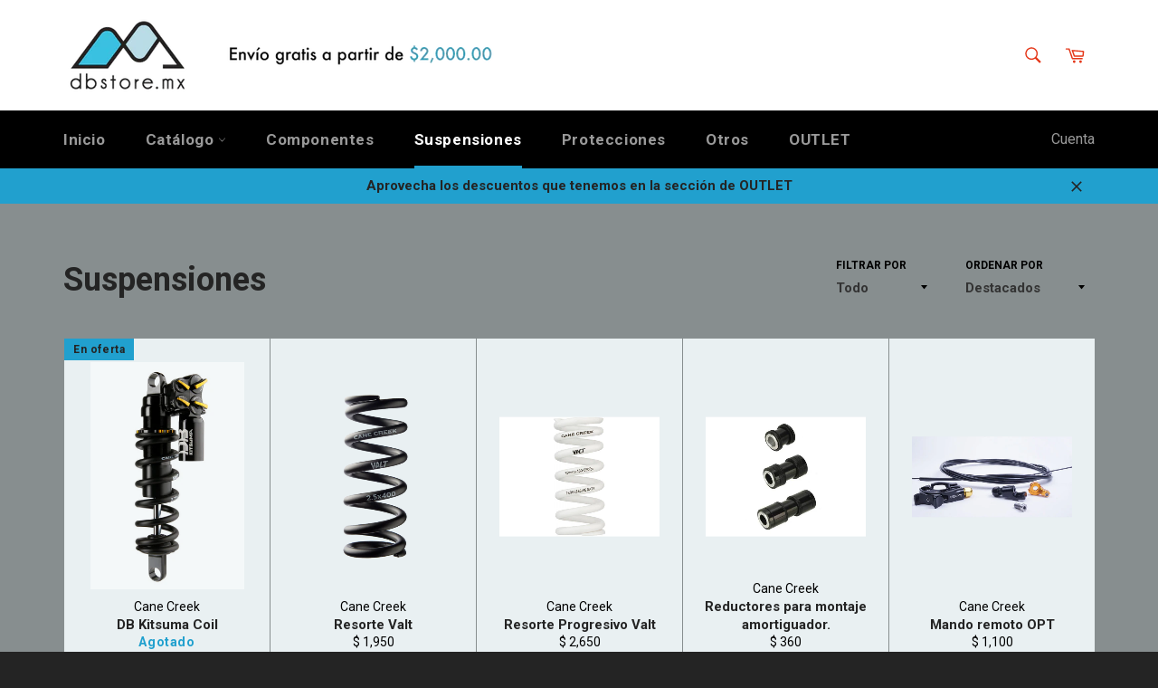

--- FILE ---
content_type: text/html; charset=utf-8
request_url: https://dbstore.mx/collections/suspensiones
body_size: 16700
content:
<!doctype html>
<!--[if IE 9]> <html class="ie9 no-js" lang="es"> <![endif]-->
<!--[if (gt IE 9)|!(IE)]><!--> <html class="no-js" lang="es"> <!--<![endif]-->
<head>

  <meta charset="utf-8">
  <meta http-equiv="X-UA-Compatible" content="IE=edge,chrome=1">
  <meta name="viewport" content="width=device-width,initial-scale=1">
  <meta name="theme-color" content="#000000">

  

  <link rel="canonical" href="https://dbstore.mx/collections/suspensiones">
  <title>
  Suspensiones Cane Creek &ndash; dbstore.mx
  </title>

  
    <meta name="description" content="Somos distribuidores nacionales de suspensiones Cane Creek para bicicletas de montaña. Amortiguadores y suspensiones profesionales para bicicletas de montaña en Enduro y DH. Mexican distributor for Cane Creek Suspensions; Double Barrel CS, Coil IL, and Helm fork.">
  

  <!-- /snippets/social-meta-tags.liquid -->




<meta property="og:site_name" content="dbstore.mx">
<meta property="og:url" content="https://dbstore.mx/collections/suspensiones">
<meta property="og:title" content="Suspensiones">
<meta property="og:type" content="product.group">
<meta property="og:description" content="Somos distribuidores nacionales de suspensiones Cane Creek para bicicletas de montaña. Amortiguadores y suspensiones profesionales para bicicletas de montaña en Enduro y DH. Mexican distributor for Cane Creek Suspensions; Double Barrel CS, Coil IL, and Helm fork.">

<meta property="og:image" content="http://dbstore.mx/cdn/shop/collections/Helm1_1200x1200.jpg?v=1520891738">
<meta property="og:image:secure_url" content="https://dbstore.mx/cdn/shop/collections/Helm1_1200x1200.jpg?v=1520891738">


<meta name="twitter:card" content="summary_large_image">
<meta name="twitter:title" content="Suspensiones">
<meta name="twitter:description" content="Somos distribuidores nacionales de suspensiones Cane Creek para bicicletas de montaña. Amortiguadores y suspensiones profesionales para bicicletas de montaña en Enduro y DH. Mexican distributor for Cane Creek Suspensions; Double Barrel CS, Coil IL, and Helm fork.">


  <script>
    document.documentElement.className = document.documentElement.className.replace('no-js', 'js');
  </script>

  <link href="//dbstore.mx/cdn/shop/t/2/assets/theme.scss.css?v=66665971674948603051763487612" rel="stylesheet" type="text/css" media="all" />
  
  
  
  <link href="//fonts.googleapis.com/css?family=Roboto:400,700" rel="stylesheet" type="text/css" media="all" />


  



  <script>
    window.theme = window.theme || {};

    theme.strings = {
      stockAvailable: "1 restantes",
      addToCart: "Agregar al carrito",
      soldOut: "Agotado",
      unavailable: "No disponible",
      noStockAvailable: "El artículo no se pudo agregar al carrito porque no hay suficientes unidades disponibles.",
      willNotShipUntil: "Será enviado después [date]",
      willBeInStockAfter: "Estará disponible después [date]",
      totalCartDiscount: "Está ahorrando [savings]",
      addressError: "No se puede encontrar esa dirección",
      addressNoResults: "No results for that address",
      addressQueryLimit: "Se ha excedido el límite de uso de la API de Google . Considere la posibilidad de actualizar a un \u003ca href=\"https:\/\/developers.google.com\/maps\/premium\/usage-limits\"\u003ePlan Premium\u003c\/a\u003e.",
      authError: "Hubo un problema de autenticación con su cuenta de Google Maps API."
    };
  </script>

  <!--[if (gt IE 9)|!(IE)]><!--><script src="//dbstore.mx/cdn/shop/t/2/assets/lazysizes.min.js?v=56045284683979784691520892016" async="async"></script><!--<![endif]-->
  <!--[if lte IE 9]><script src="//dbstore.mx/cdn/shop/t/2/assets/lazysizes.min.js?v=56045284683979784691520892016"></script><![endif]-->

  

  <!--[if (gt IE 9)|!(IE)]><!--><script src="//dbstore.mx/cdn/shop/t/2/assets/vendor.js?v=39418018684300761971520892016" defer="defer"></script><!--<![endif]-->
  <!--[if lt IE 9]><script src="//dbstore.mx/cdn/shop/t/2/assets/vendor.js?v=39418018684300761971520892016"></script><![endif]-->

  

  <!--[if (gt IE 9)|!(IE)]><!--><script src="//dbstore.mx/cdn/shop/t/2/assets/theme.js?v=122406844813193466041520892016" defer="defer"></script><!--<![endif]-->
  <!--[if lte IE 9]><script src="//dbstore.mx/cdn/shop/t/2/assets/theme.js?v=122406844813193466041520892016"></script><![endif]-->

  <script>window.performance && window.performance.mark && window.performance.mark('shopify.content_for_header.start');</script><meta id="shopify-digital-wallet" name="shopify-digital-wallet" content="/859635748/digital_wallets/dialog">
<meta name="shopify-checkout-api-token" content="ee1f4894f1a10c65b6e59201921900ae">
<meta id="in-context-paypal-metadata" data-shop-id="859635748" data-venmo-supported="false" data-environment="production" data-locale="es_ES" data-paypal-v4="true" data-currency="MXN">
<link rel="alternate" type="application/atom+xml" title="Feed" href="/collections/suspensiones.atom" />
<link rel="alternate" type="application/json+oembed" href="https://dbstore.mx/collections/suspensiones.oembed">
<script async="async" src="/checkouts/internal/preloads.js?locale=es-MX"></script>
<script id="shopify-features" type="application/json">{"accessToken":"ee1f4894f1a10c65b6e59201921900ae","betas":["rich-media-storefront-analytics"],"domain":"dbstore.mx","predictiveSearch":true,"shopId":859635748,"locale":"es"}</script>
<script>var Shopify = Shopify || {};
Shopify.shop = "dbstore-mx.myshopify.com";
Shopify.locale = "es";
Shopify.currency = {"active":"MXN","rate":"1.0"};
Shopify.country = "MX";
Shopify.theme = {"name":"Venture","id":10990649380,"schema_name":"Venture","schema_version":"4.1.1","theme_store_id":775,"role":"main"};
Shopify.theme.handle = "null";
Shopify.theme.style = {"id":null,"handle":null};
Shopify.cdnHost = "dbstore.mx/cdn";
Shopify.routes = Shopify.routes || {};
Shopify.routes.root = "/";</script>
<script type="module">!function(o){(o.Shopify=o.Shopify||{}).modules=!0}(window);</script>
<script>!function(o){function n(){var o=[];function n(){o.push(Array.prototype.slice.apply(arguments))}return n.q=o,n}var t=o.Shopify=o.Shopify||{};t.loadFeatures=n(),t.autoloadFeatures=n()}(window);</script>
<script id="shop-js-analytics" type="application/json">{"pageType":"collection"}</script>
<script defer="defer" async type="module" src="//dbstore.mx/cdn/shopifycloud/shop-js/modules/v2/client.init-shop-cart-sync_2Gr3Q33f.es.esm.js"></script>
<script defer="defer" async type="module" src="//dbstore.mx/cdn/shopifycloud/shop-js/modules/v2/chunk.common_noJfOIa7.esm.js"></script>
<script defer="defer" async type="module" src="//dbstore.mx/cdn/shopifycloud/shop-js/modules/v2/chunk.modal_Deo2FJQo.esm.js"></script>
<script type="module">
  await import("//dbstore.mx/cdn/shopifycloud/shop-js/modules/v2/client.init-shop-cart-sync_2Gr3Q33f.es.esm.js");
await import("//dbstore.mx/cdn/shopifycloud/shop-js/modules/v2/chunk.common_noJfOIa7.esm.js");
await import("//dbstore.mx/cdn/shopifycloud/shop-js/modules/v2/chunk.modal_Deo2FJQo.esm.js");

  window.Shopify.SignInWithShop?.initShopCartSync?.({"fedCMEnabled":true,"windoidEnabled":true});

</script>
<script>(function() {
  var isLoaded = false;
  function asyncLoad() {
    if (isLoaded) return;
    isLoaded = true;
    var urls = ["\/\/www.powr.io\/powr.js?powr-token=dbstore-mx.myshopify.com\u0026external-type=shopify\u0026shop=dbstore-mx.myshopify.com"];
    for (var i = 0; i < urls.length; i++) {
      var s = document.createElement('script');
      s.type = 'text/javascript';
      s.async = true;
      s.src = urls[i];
      var x = document.getElementsByTagName('script')[0];
      x.parentNode.insertBefore(s, x);
    }
  };
  if(window.attachEvent) {
    window.attachEvent('onload', asyncLoad);
  } else {
    window.addEventListener('load', asyncLoad, false);
  }
})();</script>
<script id="__st">var __st={"a":859635748,"offset":-21600,"reqid":"5612ce48-7ea7-4a30-bba0-298c0a94db80-1769312744","pageurl":"dbstore.mx\/collections\/suspensiones","u":"acc221694821","p":"collection","rtyp":"collection","rid":31958138916};</script>
<script>window.ShopifyPaypalV4VisibilityTracking = true;</script>
<script id="captcha-bootstrap">!function(){'use strict';const t='contact',e='account',n='new_comment',o=[[t,t],['blogs',n],['comments',n],[t,'customer']],c=[[e,'customer_login'],[e,'guest_login'],[e,'recover_customer_password'],[e,'create_customer']],r=t=>t.map((([t,e])=>`form[action*='/${t}']:not([data-nocaptcha='true']) input[name='form_type'][value='${e}']`)).join(','),a=t=>()=>t?[...document.querySelectorAll(t)].map((t=>t.form)):[];function s(){const t=[...o],e=r(t);return a(e)}const i='password',u='form_key',d=['recaptcha-v3-token','g-recaptcha-response','h-captcha-response',i],f=()=>{try{return window.sessionStorage}catch{return}},m='__shopify_v',_=t=>t.elements[u];function p(t,e,n=!1){try{const o=window.sessionStorage,c=JSON.parse(o.getItem(e)),{data:r}=function(t){const{data:e,action:n}=t;return t[m]||n?{data:e,action:n}:{data:t,action:n}}(c);for(const[e,n]of Object.entries(r))t.elements[e]&&(t.elements[e].value=n);n&&o.removeItem(e)}catch(o){console.error('form repopulation failed',{error:o})}}const l='form_type',E='cptcha';function T(t){t.dataset[E]=!0}const w=window,h=w.document,L='Shopify',v='ce_forms',y='captcha';let A=!1;((t,e)=>{const n=(g='f06e6c50-85a8-45c8-87d0-21a2b65856fe',I='https://cdn.shopify.com/shopifycloud/storefront-forms-hcaptcha/ce_storefront_forms_captcha_hcaptcha.v1.5.2.iife.js',D={infoText:'Protegido por hCaptcha',privacyText:'Privacidad',termsText:'Términos'},(t,e,n)=>{const o=w[L][v],c=o.bindForm;if(c)return c(t,g,e,D).then(n);var r;o.q.push([[t,g,e,D],n]),r=I,A||(h.body.append(Object.assign(h.createElement('script'),{id:'captcha-provider',async:!0,src:r})),A=!0)});var g,I,D;w[L]=w[L]||{},w[L][v]=w[L][v]||{},w[L][v].q=[],w[L][y]=w[L][y]||{},w[L][y].protect=function(t,e){n(t,void 0,e),T(t)},Object.freeze(w[L][y]),function(t,e,n,w,h,L){const[v,y,A,g]=function(t,e,n){const i=e?o:[],u=t?c:[],d=[...i,...u],f=r(d),m=r(i),_=r(d.filter((([t,e])=>n.includes(e))));return[a(f),a(m),a(_),s()]}(w,h,L),I=t=>{const e=t.target;return e instanceof HTMLFormElement?e:e&&e.form},D=t=>v().includes(t);t.addEventListener('submit',(t=>{const e=I(t);if(!e)return;const n=D(e)&&!e.dataset.hcaptchaBound&&!e.dataset.recaptchaBound,o=_(e),c=g().includes(e)&&(!o||!o.value);(n||c)&&t.preventDefault(),c&&!n&&(function(t){try{if(!f())return;!function(t){const e=f();if(!e)return;const n=_(t);if(!n)return;const o=n.value;o&&e.removeItem(o)}(t);const e=Array.from(Array(32),(()=>Math.random().toString(36)[2])).join('');!function(t,e){_(t)||t.append(Object.assign(document.createElement('input'),{type:'hidden',name:u})),t.elements[u].value=e}(t,e),function(t,e){const n=f();if(!n)return;const o=[...t.querySelectorAll(`input[type='${i}']`)].map((({name:t})=>t)),c=[...d,...o],r={};for(const[a,s]of new FormData(t).entries())c.includes(a)||(r[a]=s);n.setItem(e,JSON.stringify({[m]:1,action:t.action,data:r}))}(t,e)}catch(e){console.error('failed to persist form',e)}}(e),e.submit())}));const S=(t,e)=>{t&&!t.dataset[E]&&(n(t,e.some((e=>e===t))),T(t))};for(const o of['focusin','change'])t.addEventListener(o,(t=>{const e=I(t);D(e)&&S(e,y())}));const B=e.get('form_key'),M=e.get(l),P=B&&M;t.addEventListener('DOMContentLoaded',(()=>{const t=y();if(P)for(const e of t)e.elements[l].value===M&&p(e,B);[...new Set([...A(),...v().filter((t=>'true'===t.dataset.shopifyCaptcha))])].forEach((e=>S(e,t)))}))}(h,new URLSearchParams(w.location.search),n,t,e,['guest_login'])})(!0,!0)}();</script>
<script integrity="sha256-4kQ18oKyAcykRKYeNunJcIwy7WH5gtpwJnB7kiuLZ1E=" data-source-attribution="shopify.loadfeatures" defer="defer" src="//dbstore.mx/cdn/shopifycloud/storefront/assets/storefront/load_feature-a0a9edcb.js" crossorigin="anonymous"></script>
<script data-source-attribution="shopify.dynamic_checkout.dynamic.init">var Shopify=Shopify||{};Shopify.PaymentButton=Shopify.PaymentButton||{isStorefrontPortableWallets:!0,init:function(){window.Shopify.PaymentButton.init=function(){};var t=document.createElement("script");t.src="https://dbstore.mx/cdn/shopifycloud/portable-wallets/latest/portable-wallets.es.js",t.type="module",document.head.appendChild(t)}};
</script>
<script data-source-attribution="shopify.dynamic_checkout.buyer_consent">
  function portableWalletsHideBuyerConsent(e){var t=document.getElementById("shopify-buyer-consent"),n=document.getElementById("shopify-subscription-policy-button");t&&n&&(t.classList.add("hidden"),t.setAttribute("aria-hidden","true"),n.removeEventListener("click",e))}function portableWalletsShowBuyerConsent(e){var t=document.getElementById("shopify-buyer-consent"),n=document.getElementById("shopify-subscription-policy-button");t&&n&&(t.classList.remove("hidden"),t.removeAttribute("aria-hidden"),n.addEventListener("click",e))}window.Shopify?.PaymentButton&&(window.Shopify.PaymentButton.hideBuyerConsent=portableWalletsHideBuyerConsent,window.Shopify.PaymentButton.showBuyerConsent=portableWalletsShowBuyerConsent);
</script>
<script data-source-attribution="shopify.dynamic_checkout.cart.bootstrap">document.addEventListener("DOMContentLoaded",(function(){function t(){return document.querySelector("shopify-accelerated-checkout-cart, shopify-accelerated-checkout")}if(t())Shopify.PaymentButton.init();else{new MutationObserver((function(e,n){t()&&(Shopify.PaymentButton.init(),n.disconnect())})).observe(document.body,{childList:!0,subtree:!0})}}));
</script>
<link id="shopify-accelerated-checkout-styles" rel="stylesheet" media="screen" href="https://dbstore.mx/cdn/shopifycloud/portable-wallets/latest/accelerated-checkout-backwards-compat.css" crossorigin="anonymous">
<style id="shopify-accelerated-checkout-cart">
        #shopify-buyer-consent {
  margin-top: 1em;
  display: inline-block;
  width: 100%;
}

#shopify-buyer-consent.hidden {
  display: none;
}

#shopify-subscription-policy-button {
  background: none;
  border: none;
  padding: 0;
  text-decoration: underline;
  font-size: inherit;
  cursor: pointer;
}

#shopify-subscription-policy-button::before {
  box-shadow: none;
}

      </style>

<script>window.performance && window.performance.mark && window.performance.mark('shopify.content_for_header.end');</script>
<link href="https://monorail-edge.shopifysvc.com" rel="dns-prefetch">
<script>(function(){if ("sendBeacon" in navigator && "performance" in window) {try {var session_token_from_headers = performance.getEntriesByType('navigation')[0].serverTiming.find(x => x.name == '_s').description;} catch {var session_token_from_headers = undefined;}var session_cookie_matches = document.cookie.match(/_shopify_s=([^;]*)/);var session_token_from_cookie = session_cookie_matches && session_cookie_matches.length === 2 ? session_cookie_matches[1] : "";var session_token = session_token_from_headers || session_token_from_cookie || "";function handle_abandonment_event(e) {var entries = performance.getEntries().filter(function(entry) {return /monorail-edge.shopifysvc.com/.test(entry.name);});if (!window.abandonment_tracked && entries.length === 0) {window.abandonment_tracked = true;var currentMs = Date.now();var navigation_start = performance.timing.navigationStart;var payload = {shop_id: 859635748,url: window.location.href,navigation_start,duration: currentMs - navigation_start,session_token,page_type: "collection"};window.navigator.sendBeacon("https://monorail-edge.shopifysvc.com/v1/produce", JSON.stringify({schema_id: "online_store_buyer_site_abandonment/1.1",payload: payload,metadata: {event_created_at_ms: currentMs,event_sent_at_ms: currentMs}}));}}window.addEventListener('pagehide', handle_abandonment_event);}}());</script>
<script id="web-pixels-manager-setup">(function e(e,d,r,n,o){if(void 0===o&&(o={}),!Boolean(null===(a=null===(i=window.Shopify)||void 0===i?void 0:i.analytics)||void 0===a?void 0:a.replayQueue)){var i,a;window.Shopify=window.Shopify||{};var t=window.Shopify;t.analytics=t.analytics||{};var s=t.analytics;s.replayQueue=[],s.publish=function(e,d,r){return s.replayQueue.push([e,d,r]),!0};try{self.performance.mark("wpm:start")}catch(e){}var l=function(){var e={modern:/Edge?\/(1{2}[4-9]|1[2-9]\d|[2-9]\d{2}|\d{4,})\.\d+(\.\d+|)|Firefox\/(1{2}[4-9]|1[2-9]\d|[2-9]\d{2}|\d{4,})\.\d+(\.\d+|)|Chrom(ium|e)\/(9{2}|\d{3,})\.\d+(\.\d+|)|(Maci|X1{2}).+ Version\/(15\.\d+|(1[6-9]|[2-9]\d|\d{3,})\.\d+)([,.]\d+|)( \(\w+\)|)( Mobile\/\w+|) Safari\/|Chrome.+OPR\/(9{2}|\d{3,})\.\d+\.\d+|(CPU[ +]OS|iPhone[ +]OS|CPU[ +]iPhone|CPU IPhone OS|CPU iPad OS)[ +]+(15[._]\d+|(1[6-9]|[2-9]\d|\d{3,})[._]\d+)([._]\d+|)|Android:?[ /-](13[3-9]|1[4-9]\d|[2-9]\d{2}|\d{4,})(\.\d+|)(\.\d+|)|Android.+Firefox\/(13[5-9]|1[4-9]\d|[2-9]\d{2}|\d{4,})\.\d+(\.\d+|)|Android.+Chrom(ium|e)\/(13[3-9]|1[4-9]\d|[2-9]\d{2}|\d{4,})\.\d+(\.\d+|)|SamsungBrowser\/([2-9]\d|\d{3,})\.\d+/,legacy:/Edge?\/(1[6-9]|[2-9]\d|\d{3,})\.\d+(\.\d+|)|Firefox\/(5[4-9]|[6-9]\d|\d{3,})\.\d+(\.\d+|)|Chrom(ium|e)\/(5[1-9]|[6-9]\d|\d{3,})\.\d+(\.\d+|)([\d.]+$|.*Safari\/(?![\d.]+ Edge\/[\d.]+$))|(Maci|X1{2}).+ Version\/(10\.\d+|(1[1-9]|[2-9]\d|\d{3,})\.\d+)([,.]\d+|)( \(\w+\)|)( Mobile\/\w+|) Safari\/|Chrome.+OPR\/(3[89]|[4-9]\d|\d{3,})\.\d+\.\d+|(CPU[ +]OS|iPhone[ +]OS|CPU[ +]iPhone|CPU IPhone OS|CPU iPad OS)[ +]+(10[._]\d+|(1[1-9]|[2-9]\d|\d{3,})[._]\d+)([._]\d+|)|Android:?[ /-](13[3-9]|1[4-9]\d|[2-9]\d{2}|\d{4,})(\.\d+|)(\.\d+|)|Mobile Safari.+OPR\/([89]\d|\d{3,})\.\d+\.\d+|Android.+Firefox\/(13[5-9]|1[4-9]\d|[2-9]\d{2}|\d{4,})\.\d+(\.\d+|)|Android.+Chrom(ium|e)\/(13[3-9]|1[4-9]\d|[2-9]\d{2}|\d{4,})\.\d+(\.\d+|)|Android.+(UC? ?Browser|UCWEB|U3)[ /]?(15\.([5-9]|\d{2,})|(1[6-9]|[2-9]\d|\d{3,})\.\d+)\.\d+|SamsungBrowser\/(5\.\d+|([6-9]|\d{2,})\.\d+)|Android.+MQ{2}Browser\/(14(\.(9|\d{2,})|)|(1[5-9]|[2-9]\d|\d{3,})(\.\d+|))(\.\d+|)|K[Aa][Ii]OS\/(3\.\d+|([4-9]|\d{2,})\.\d+)(\.\d+|)/},d=e.modern,r=e.legacy,n=navigator.userAgent;return n.match(d)?"modern":n.match(r)?"legacy":"unknown"}(),u="modern"===l?"modern":"legacy",c=(null!=n?n:{modern:"",legacy:""})[u],f=function(e){return[e.baseUrl,"/wpm","/b",e.hashVersion,"modern"===e.buildTarget?"m":"l",".js"].join("")}({baseUrl:d,hashVersion:r,buildTarget:u}),m=function(e){var d=e.version,r=e.bundleTarget,n=e.surface,o=e.pageUrl,i=e.monorailEndpoint;return{emit:function(e){var a=e.status,t=e.errorMsg,s=(new Date).getTime(),l=JSON.stringify({metadata:{event_sent_at_ms:s},events:[{schema_id:"web_pixels_manager_load/3.1",payload:{version:d,bundle_target:r,page_url:o,status:a,surface:n,error_msg:t},metadata:{event_created_at_ms:s}}]});if(!i)return console&&console.warn&&console.warn("[Web Pixels Manager] No Monorail endpoint provided, skipping logging."),!1;try{return self.navigator.sendBeacon.bind(self.navigator)(i,l)}catch(e){}var u=new XMLHttpRequest;try{return u.open("POST",i,!0),u.setRequestHeader("Content-Type","text/plain"),u.send(l),!0}catch(e){return console&&console.warn&&console.warn("[Web Pixels Manager] Got an unhandled error while logging to Monorail."),!1}}}}({version:r,bundleTarget:l,surface:e.surface,pageUrl:self.location.href,monorailEndpoint:e.monorailEndpoint});try{o.browserTarget=l,function(e){var d=e.src,r=e.async,n=void 0===r||r,o=e.onload,i=e.onerror,a=e.sri,t=e.scriptDataAttributes,s=void 0===t?{}:t,l=document.createElement("script"),u=document.querySelector("head"),c=document.querySelector("body");if(l.async=n,l.src=d,a&&(l.integrity=a,l.crossOrigin="anonymous"),s)for(var f in s)if(Object.prototype.hasOwnProperty.call(s,f))try{l.dataset[f]=s[f]}catch(e){}if(o&&l.addEventListener("load",o),i&&l.addEventListener("error",i),u)u.appendChild(l);else{if(!c)throw new Error("Did not find a head or body element to append the script");c.appendChild(l)}}({src:f,async:!0,onload:function(){if(!function(){var e,d;return Boolean(null===(d=null===(e=window.Shopify)||void 0===e?void 0:e.analytics)||void 0===d?void 0:d.initialized)}()){var d=window.webPixelsManager.init(e)||void 0;if(d){var r=window.Shopify.analytics;r.replayQueue.forEach((function(e){var r=e[0],n=e[1],o=e[2];d.publishCustomEvent(r,n,o)})),r.replayQueue=[],r.publish=d.publishCustomEvent,r.visitor=d.visitor,r.initialized=!0}}},onerror:function(){return m.emit({status:"failed",errorMsg:"".concat(f," has failed to load")})},sri:function(e){var d=/^sha384-[A-Za-z0-9+/=]+$/;return"string"==typeof e&&d.test(e)}(c)?c:"",scriptDataAttributes:o}),m.emit({status:"loading"})}catch(e){m.emit({status:"failed",errorMsg:(null==e?void 0:e.message)||"Unknown error"})}}})({shopId: 859635748,storefrontBaseUrl: "https://dbstore.mx",extensionsBaseUrl: "https://extensions.shopifycdn.com/cdn/shopifycloud/web-pixels-manager",monorailEndpoint: "https://monorail-edge.shopifysvc.com/unstable/produce_batch",surface: "storefront-renderer",enabledBetaFlags: ["2dca8a86"],webPixelsConfigList: [{"id":"shopify-app-pixel","configuration":"{}","eventPayloadVersion":"v1","runtimeContext":"STRICT","scriptVersion":"0450","apiClientId":"shopify-pixel","type":"APP","privacyPurposes":["ANALYTICS","MARKETING"]},{"id":"shopify-custom-pixel","eventPayloadVersion":"v1","runtimeContext":"LAX","scriptVersion":"0450","apiClientId":"shopify-pixel","type":"CUSTOM","privacyPurposes":["ANALYTICS","MARKETING"]}],isMerchantRequest: false,initData: {"shop":{"name":"dbstore.mx","paymentSettings":{"currencyCode":"MXN"},"myshopifyDomain":"dbstore-mx.myshopify.com","countryCode":"MX","storefrontUrl":"https:\/\/dbstore.mx"},"customer":null,"cart":null,"checkout":null,"productVariants":[],"purchasingCompany":null},},"https://dbstore.mx/cdn","fcfee988w5aeb613cpc8e4bc33m6693e112",{"modern":"","legacy":""},{"shopId":"859635748","storefrontBaseUrl":"https:\/\/dbstore.mx","extensionBaseUrl":"https:\/\/extensions.shopifycdn.com\/cdn\/shopifycloud\/web-pixels-manager","surface":"storefront-renderer","enabledBetaFlags":"[\"2dca8a86\"]","isMerchantRequest":"false","hashVersion":"fcfee988w5aeb613cpc8e4bc33m6693e112","publish":"custom","events":"[[\"page_viewed\",{}],[\"collection_viewed\",{\"collection\":{\"id\":\"31958138916\",\"title\":\"Suspensiones\",\"productVariants\":[{\"price\":{\"amount\":13685.0,\"currencyCode\":\"MXN\"},\"product\":{\"title\":\"DB Kitsuma Coil\",\"vendor\":\"Cane Creek\",\"id\":\"4817690198050\",\"untranslatedTitle\":\"DB Kitsuma Coil\",\"url\":\"\/products\/db-kitsuma-coil\",\"type\":\"Amortiguador\"},\"id\":\"32939785388066\",\"image\":{\"src\":\"\/\/dbstore.mx\/cdn\/shop\/products\/KitsumaCoil.jpg?v=1659378866\"},\"sku\":\"CC-KITCOIL21050\",\"title\":\"210x50\",\"untranslatedTitle\":\"210x50\"},{\"price\":{\"amount\":1950.0,\"currencyCode\":\"MXN\"},\"product\":{\"title\":\"Resorte Valt\",\"vendor\":\"Cane Creek\",\"id\":\"544927711268\",\"untranslatedTitle\":\"Resorte Valt\",\"url\":\"\/products\/resorte-valt\",\"type\":\"Resorte\"},\"id\":\"7094951247908\",\"image\":{\"src\":\"\/\/dbstore.mx\/cdn\/shop\/products\/VALT.png?v=1525810625\"},\"sku\":\"CC-VALT20400\",\"title\":\"2.0x400\",\"untranslatedTitle\":\"2.0x400\"},{\"price\":{\"amount\":2650.0,\"currencyCode\":\"MXN\"},\"product\":{\"title\":\"Resorte Progresivo Valt\",\"vendor\":\"Cane Creek\",\"id\":\"4616215167010\",\"untranslatedTitle\":\"Resorte Progresivo Valt\",\"url\":\"\/products\/resortes-progresivos-valt\",\"type\":\"Resorte\"},\"id\":\"32281976406050\",\"image\":{\"src\":\"\/\/dbstore.mx\/cdn\/shop\/products\/ProgressiveValt.jpg?v=1598463469\"},\"sku\":\"CC-VALT55-400488\",\"title\":\"55 x 400-488\",\"untranslatedTitle\":\"55 x 400-488\"},{\"price\":{\"amount\":360.0,\"currencyCode\":\"MXN\"},\"product\":{\"title\":\"Reductores para montaje amortiguador.\",\"vendor\":\"Cane Creek\",\"id\":\"709852463140\",\"untranslatedTitle\":\"Reductores para montaje amortiguador.\",\"url\":\"\/products\/reductores-para-montaje-amortiguador\",\"type\":\"Reductores\"},\"id\":\"7996021276708\",\"image\":{\"src\":\"\/\/dbstore.mx\/cdn\/shop\/products\/ShockHardware1_web.jpg?v=1526661273\"},\"sku\":\"CC-RED24x6\",\"title\":\"24x6\",\"untranslatedTitle\":\"24x6\"},{\"price\":{\"amount\":1100.0,\"currencyCode\":\"MXN\"},\"product\":{\"title\":\"Mando remoto OPT\",\"vendor\":\"Cane Creek\",\"id\":\"545226457124\",\"untranslatedTitle\":\"Mando remoto OPT\",\"url\":\"\/products\/mando-remoto-opt\",\"type\":\"Mando\"},\"id\":\"7095781359652\",\"image\":{\"src\":\"\/\/dbstore.mx\/cdn\/shop\/products\/opt.jpg?v=1521081193\"},\"sku\":\"CC-OPTBTM\",\"title\":\"Inferior\",\"untranslatedTitle\":\"Inferior\"}]}}]]"});</script><script>
  window.ShopifyAnalytics = window.ShopifyAnalytics || {};
  window.ShopifyAnalytics.meta = window.ShopifyAnalytics.meta || {};
  window.ShopifyAnalytics.meta.currency = 'MXN';
  var meta = {"products":[{"id":4817690198050,"gid":"gid:\/\/shopify\/Product\/4817690198050","vendor":"Cane Creek","type":"Amortiguador","handle":"db-kitsuma-coil","variants":[{"id":32939785388066,"price":1368500,"name":"DB Kitsuma Coil - 210x50","public_title":"210x50","sku":"CC-KITCOIL21050"},{"id":32939785912354,"price":1368500,"name":"DB Kitsuma Coil - 210x52.5","public_title":"210x52.5","sku":"CC-KITCOIL210525"},{"id":32939785682978,"price":1368500,"name":"DB Kitsuma Coil - 210x55","public_title":"210x55","sku":"CC-KITCOIL21055"},{"id":32939785453602,"price":1368500,"name":"DB Kitsuma Coil - 205x57.5 Trunnion","public_title":"205x57.5 Trunnion","sku":"CC-KITCOIL205575TRN"},{"id":32939791122466,"price":1368500,"name":"DB Kitsuma Coil - 205x60 Trunnion","public_title":"205x60 Trunnion","sku":"CC-KITCOIL20560TRN"},{"id":32939791351842,"price":1368500,"name":"DB Kitsuma Coil - 205x62.5 Trunnion","public_title":"205x62.5 Trunnion","sku":"CC-KITCOIL205625TRN"},{"id":32939791679522,"price":1368500,"name":"DB Kitsuma Coil - 205x65 Trunnion","public_title":"205x65 Trunnion","sku":"CC-KITCOIL20565TRN"},{"id":32939785420834,"price":1368500,"name":"DB Kitsuma Coil - 230x57.5","public_title":"230x57.5","sku":"CC-KITCOIL230575"},{"id":32939801215010,"price":1368500,"name":"DB Kitsuma Coil - 230x60","public_title":"230x60","sku":"CC-KITCOIL23060"},{"id":32939788206114,"price":1368500,"name":"DB Kitsuma Coil - 230x62.5","public_title":"230x62.5","sku":"CC-KITCOIL230625"},{"id":32939788304418,"price":1368500,"name":"DB Kitsuma Coil - 230x65","public_title":"230x65","sku":"CC-KITCOIL23065"},{"id":39741458186274,"price":1360000,"name":"DB Kitsuma Coil - 250x70","public_title":"250x70","sku":"CC-KITCOIL25070"},{"id":39741458579490,"price":1360000,"name":"DB Kitsuma Coil - 250x75","public_title":"250x75","sku":"CC-KITCOIL25075"}],"remote":false},{"id":544927711268,"gid":"gid:\/\/shopify\/Product\/544927711268","vendor":"Cane Creek","type":"Resorte","handle":"resorte-valt","variants":[{"id":7094951247908,"price":195000,"name":"Resorte Valt - 2.0x400","public_title":"2.0x400","sku":"CC-VALT20400"},{"id":7094951313444,"price":195000,"name":"Resorte Valt - 2.0x450","public_title":"2.0x450","sku":"CC-VALT20450"},{"id":7094951346212,"price":195000,"name":"Resorte Valt - 2.0x500","public_title":"2.0x500","sku":"CC-VALT20500"},{"id":7786598301732,"price":195000,"name":"Resorte Valt - 2.25x400","public_title":"2.25x400","sku":"CC-VALT225400"},{"id":7094951378980,"price":195000,"name":"Resorte Valt - 2.25x450","public_title":"2.25x450","sku":"CC-VALT225450"},{"id":7786611507236,"price":195000,"name":"Resorte Valt - 2.25x500","public_title":"2.25x500","sku":"CC-VALT225500"},{"id":7094951411748,"price":195000,"name":"Resorte Valt - 2.25x550","public_title":"2.25x550","sku":"CC-VALT225550"},{"id":9800733982756,"price":195000,"name":"Resorte Valt - 2.25x600","public_title":"2.25x600","sku":"CC-VALT225600"},{"id":9800735129636,"price":195000,"name":"Resorte Valt - 2.5x350","public_title":"2.5x350","sku":"CC-VALT25350"},{"id":7094951444516,"price":195000,"name":"Resorte Valt - 2.5x400","public_title":"2.5x400","sku":"CC-VALT25400"},{"id":7094951477284,"price":195000,"name":"Resorte Valt - 2.5x450","public_title":"2.5x450","sku":"CC-VALT25450"},{"id":7786739073060,"price":195000,"name":"Resorte Valt - 2.5x500","public_title":"2.5x500","sku":"CC-VALT25500"},{"id":7094951510052,"price":195000,"name":"Resorte Valt - 2.5x550","public_title":"2.5x550","sku":"CC-VALT25550"},{"id":39750415876130,"price":195000,"name":"Resorte Valt - 2.5x600","public_title":"2.5x600","sku":"CC-VALT25600"},{"id":39750421151778,"price":195000,"name":"Resorte Valt - 3x350","public_title":"3x350","sku":"CC-VALT3350"},{"id":39750423871522,"price":195000,"name":"Resorte Valt - 3x400","public_title":"3x400","sku":"CC-VALT3400"},{"id":39750423969826,"price":195000,"name":"Resorte Valt - 3x450","public_title":"3x450","sku":"CC-VALT3450"},{"id":39750424231970,"price":195000,"name":"Resorte Valt - 3x500","public_title":"3x500","sku":"CC-VALT3500"}],"remote":false},{"id":4616215167010,"gid":"gid:\/\/shopify\/Product\/4616215167010","vendor":"Cane Creek","type":"Resorte","handle":"resortes-progresivos-valt","variants":[{"id":32281976406050,"price":265000,"name":"Resorte Progresivo Valt - 55 x 400-488","public_title":"55 x 400-488","sku":"CC-VALT55-400488"},{"id":32281976438818,"price":265000,"name":"Resorte Progresivo Valt - 55 x 450-550","public_title":"55 x 450-550","sku":"CC-VALT55-450550"},{"id":32281976471586,"price":265000,"name":"Resorte Progresivo Valt - 55 x 500-610","public_title":"55 x 500-610","sku":"CC-VALT55-500610"},{"id":32281976504354,"price":265000,"name":"Resorte Progresivo Valt - 65 x 400-488","public_title":"65 x 400-488","sku":"CC-VALT65-400488"},{"id":32281976537122,"price":265000,"name":"Resorte Progresivo Valt - 65 x 450-550","public_title":"65 x 450-550","sku":"CC-VALT65-450550"},{"id":32281976569890,"price":265000,"name":"Resorte Progresivo Valt - 65 x 500-610","public_title":"65 x 500-610","sku":"CC-VALT65-500610"}],"remote":false},{"id":709852463140,"gid":"gid:\/\/shopify\/Product\/709852463140","vendor":"Cane Creek","type":"Reductores","handle":"reductores-para-montaje-amortiguador","variants":[{"id":7996021276708,"price":36000,"name":"Reductores para montaje amortiguador. - 24x6","public_title":"24x6","sku":"CC-RED24x6"},{"id":7996179677220,"price":36000,"name":"Reductores para montaje amortiguador. - 30x6","public_title":"30x6","sku":"CC-RED30x6"},{"id":7996179709988,"price":36000,"name":"Reductores para montaje amortiguador. - 31.8x8","public_title":"31.8x8","sku":"CC-R318X8"},{"id":7996179775524,"price":36000,"name":"Reductores para montaje amortiguador. - 22x8","public_title":"22x8","sku":"CC-R22X8"},{"id":7996179742756,"price":36000,"name":"Reductores para montaje amortiguador. - 22.2x8","public_title":"22.2x8","sku":"CC-R222X8"},{"id":7996179841060,"price":36000,"name":"Reductores para montaje amortiguador. - 30x8","public_title":"30x8","sku":"CC-R30X8"},{"id":7996179873828,"price":36000,"name":"Reductores para montaje amortiguador. - 40x8","public_title":"40x8","sku":"CC-R40X8"},{"id":7996179808292,"price":36000,"name":"Reductores para montaje amortiguador. - 44.85x8","public_title":"44.85x8","sku":"CC-R4485X8"}],"remote":false},{"id":545226457124,"gid":"gid:\/\/shopify\/Product\/545226457124","vendor":"Cane Creek","type":"Mando","handle":"mando-remoto-opt","variants":[{"id":7095781359652,"price":110000,"name":"Mando remoto OPT - Inferior","public_title":"Inferior","sku":"CC-OPTBTM"},{"id":7095781392420,"price":110000,"name":"Mando remoto OPT - Superior","public_title":"Superior","sku":"CC-OPTTOP"}],"remote":false}],"page":{"pageType":"collection","resourceType":"collection","resourceId":31958138916,"requestId":"5612ce48-7ea7-4a30-bba0-298c0a94db80-1769312744"}};
  for (var attr in meta) {
    window.ShopifyAnalytics.meta[attr] = meta[attr];
  }
</script>
<script class="analytics">
  (function () {
    var customDocumentWrite = function(content) {
      var jquery = null;

      if (window.jQuery) {
        jquery = window.jQuery;
      } else if (window.Checkout && window.Checkout.$) {
        jquery = window.Checkout.$;
      }

      if (jquery) {
        jquery('body').append(content);
      }
    };

    var hasLoggedConversion = function(token) {
      if (token) {
        return document.cookie.indexOf('loggedConversion=' + token) !== -1;
      }
      return false;
    }

    var setCookieIfConversion = function(token) {
      if (token) {
        var twoMonthsFromNow = new Date(Date.now());
        twoMonthsFromNow.setMonth(twoMonthsFromNow.getMonth() + 2);

        document.cookie = 'loggedConversion=' + token + '; expires=' + twoMonthsFromNow;
      }
    }

    var trekkie = window.ShopifyAnalytics.lib = window.trekkie = window.trekkie || [];
    if (trekkie.integrations) {
      return;
    }
    trekkie.methods = [
      'identify',
      'page',
      'ready',
      'track',
      'trackForm',
      'trackLink'
    ];
    trekkie.factory = function(method) {
      return function() {
        var args = Array.prototype.slice.call(arguments);
        args.unshift(method);
        trekkie.push(args);
        return trekkie;
      };
    };
    for (var i = 0; i < trekkie.methods.length; i++) {
      var key = trekkie.methods[i];
      trekkie[key] = trekkie.factory(key);
    }
    trekkie.load = function(config) {
      trekkie.config = config || {};
      trekkie.config.initialDocumentCookie = document.cookie;
      var first = document.getElementsByTagName('script')[0];
      var script = document.createElement('script');
      script.type = 'text/javascript';
      script.onerror = function(e) {
        var scriptFallback = document.createElement('script');
        scriptFallback.type = 'text/javascript';
        scriptFallback.onerror = function(error) {
                var Monorail = {
      produce: function produce(monorailDomain, schemaId, payload) {
        var currentMs = new Date().getTime();
        var event = {
          schema_id: schemaId,
          payload: payload,
          metadata: {
            event_created_at_ms: currentMs,
            event_sent_at_ms: currentMs
          }
        };
        return Monorail.sendRequest("https://" + monorailDomain + "/v1/produce", JSON.stringify(event));
      },
      sendRequest: function sendRequest(endpointUrl, payload) {
        // Try the sendBeacon API
        if (window && window.navigator && typeof window.navigator.sendBeacon === 'function' && typeof window.Blob === 'function' && !Monorail.isIos12()) {
          var blobData = new window.Blob([payload], {
            type: 'text/plain'
          });

          if (window.navigator.sendBeacon(endpointUrl, blobData)) {
            return true;
          } // sendBeacon was not successful

        } // XHR beacon

        var xhr = new XMLHttpRequest();

        try {
          xhr.open('POST', endpointUrl);
          xhr.setRequestHeader('Content-Type', 'text/plain');
          xhr.send(payload);
        } catch (e) {
          console.log(e);
        }

        return false;
      },
      isIos12: function isIos12() {
        return window.navigator.userAgent.lastIndexOf('iPhone; CPU iPhone OS 12_') !== -1 || window.navigator.userAgent.lastIndexOf('iPad; CPU OS 12_') !== -1;
      }
    };
    Monorail.produce('monorail-edge.shopifysvc.com',
      'trekkie_storefront_load_errors/1.1',
      {shop_id: 859635748,
      theme_id: 10990649380,
      app_name: "storefront",
      context_url: window.location.href,
      source_url: "//dbstore.mx/cdn/s/trekkie.storefront.8d95595f799fbf7e1d32231b9a28fd43b70c67d3.min.js"});

        };
        scriptFallback.async = true;
        scriptFallback.src = '//dbstore.mx/cdn/s/trekkie.storefront.8d95595f799fbf7e1d32231b9a28fd43b70c67d3.min.js';
        first.parentNode.insertBefore(scriptFallback, first);
      };
      script.async = true;
      script.src = '//dbstore.mx/cdn/s/trekkie.storefront.8d95595f799fbf7e1d32231b9a28fd43b70c67d3.min.js';
      first.parentNode.insertBefore(script, first);
    };
    trekkie.load(
      {"Trekkie":{"appName":"storefront","development":false,"defaultAttributes":{"shopId":859635748,"isMerchantRequest":null,"themeId":10990649380,"themeCityHash":"439980341627594875","contentLanguage":"es","currency":"MXN","eventMetadataId":"c684c83e-253b-4a79-ab76-09bb4cce25d3"},"isServerSideCookieWritingEnabled":true,"monorailRegion":"shop_domain","enabledBetaFlags":["65f19447"]},"Session Attribution":{},"S2S":{"facebookCapiEnabled":false,"source":"trekkie-storefront-renderer","apiClientId":580111}}
    );

    var loaded = false;
    trekkie.ready(function() {
      if (loaded) return;
      loaded = true;

      window.ShopifyAnalytics.lib = window.trekkie;

      var originalDocumentWrite = document.write;
      document.write = customDocumentWrite;
      try { window.ShopifyAnalytics.merchantGoogleAnalytics.call(this); } catch(error) {};
      document.write = originalDocumentWrite;

      window.ShopifyAnalytics.lib.page(null,{"pageType":"collection","resourceType":"collection","resourceId":31958138916,"requestId":"5612ce48-7ea7-4a30-bba0-298c0a94db80-1769312744","shopifyEmitted":true});

      var match = window.location.pathname.match(/checkouts\/(.+)\/(thank_you|post_purchase)/)
      var token = match? match[1]: undefined;
      if (!hasLoggedConversion(token)) {
        setCookieIfConversion(token);
        window.ShopifyAnalytics.lib.track("Viewed Product Category",{"currency":"MXN","category":"Collection: suspensiones","collectionName":"suspensiones","collectionId":31958138916,"nonInteraction":true},undefined,undefined,{"shopifyEmitted":true});
      }
    });


        var eventsListenerScript = document.createElement('script');
        eventsListenerScript.async = true;
        eventsListenerScript.src = "//dbstore.mx/cdn/shopifycloud/storefront/assets/shop_events_listener-3da45d37.js";
        document.getElementsByTagName('head')[0].appendChild(eventsListenerScript);

})();</script>
<script
  defer
  src="https://dbstore.mx/cdn/shopifycloud/perf-kit/shopify-perf-kit-3.0.4.min.js"
  data-application="storefront-renderer"
  data-shop-id="859635748"
  data-render-region="gcp-us-east1"
  data-page-type="collection"
  data-theme-instance-id="10990649380"
  data-theme-name="Venture"
  data-theme-version="4.1.1"
  data-monorail-region="shop_domain"
  data-resource-timing-sampling-rate="10"
  data-shs="true"
  data-shs-beacon="true"
  data-shs-export-with-fetch="true"
  data-shs-logs-sample-rate="1"
  data-shs-beacon-endpoint="https://dbstore.mx/api/collect"
></script>
</head>

<body class="template-collection" >

  <a class="in-page-link visually-hidden skip-link" href="#MainContent">
    Ir directamente al contenido
  </a>

  <div id="shopify-section-header" class="shopify-section"><style>
.site-header__logo img {
  max-width: 500px;
}
</style>

<div id="NavDrawer" class="drawer drawer--left">
  <div class="drawer__inner">
    <form action="/search" method="get" class="drawer__search" role="search">
      <input type="search" name="q" placeholder="Buscar" aria-label="Buscar" class="drawer__search-input">

      <button type="submit" class="text-link drawer__search-submit">
        <svg aria-hidden="true" focusable="false" role="presentation" class="icon icon-search" viewBox="0 0 32 32"><path fill="#444" d="M21.839 18.771a10.012 10.012 0 0 0 1.57-5.39c0-5.548-4.493-10.048-10.034-10.048-5.548 0-10.041 4.499-10.041 10.048s4.493 10.048 10.034 10.048c2.012 0 3.886-.594 5.456-1.61l.455-.317 7.165 7.165 2.223-2.263-7.158-7.165.33-.468zM18.995 7.767c1.498 1.498 2.322 3.49 2.322 5.608s-.825 4.11-2.322 5.608c-1.498 1.498-3.49 2.322-5.608 2.322s-4.11-.825-5.608-2.322c-1.498-1.498-2.322-3.49-2.322-5.608s.825-4.11 2.322-5.608c1.498-1.498 3.49-2.322 5.608-2.322s4.11.825 5.608 2.322z"/></svg>
        <span class="icon__fallback-text">Buscar</span>
      </button>
    </form>
    <ul class="drawer__nav">
      
        

        
          <li class="drawer__nav-item">
            <a href="/" class="drawer__nav-link">
              Inicio
            </a>
          </li>
        
      
        

        
          <li class="drawer__nav-item">
            <div class="drawer__nav-has-sublist">
              <a href="/collections/all" class="drawer__nav-link" id="DrawerLabel-catalogo">
                Catálogo
              </a>
              <div class="drawer__nav-toggle">
                <button type="button" aria-controls="DrawerLinklist-catalogo" class="text-link drawer__nav-toggle-btn drawer__meganav-toggle" aria-label="Catálogo Menú" aria-expanded="false">
                  <span class="drawer__nav-toggle--open">
                    <svg aria-hidden="true" focusable="false" role="presentation" class="icon icon-plus" viewBox="0 0 22 21"><path d="M12 11.5h9.5v-2H12V0h-2v9.5H.5v2H10V21h2v-9.5z" fill="#000" fill-rule="evenodd"/></svg>
                  </span>
                  <span class="drawer__nav-toggle--close">
                    <svg aria-hidden="true" focusable="false" role="presentation" class="icon icon--wide icon-minus" viewBox="0 0 22 3"><path fill="#000" d="M21.5.5v2H.5v-2z" fill-rule="evenodd"/></svg>
                  </span>
                </button>
              </div>
            </div>

            <div class="meganav meganav--drawer" id="DrawerLinklist-catalogo" aria-labelledby="DrawerLabel-catalogo" role="navigation">
              <ul class="meganav__nav">
                <div class="grid grid--no-gutters meganav__scroller meganav__scroller--has-list">
  <div class="grid__item meganav__list">
    
      <li class="drawer__nav-item">
        
          <a href="/collections/all" class="meganav__link">
            TODO
          </a>
        
      </li>
    
      <li class="drawer__nav-item">
        
          <a href="/collections/aros" class="meganav__link">
            Aros y masas
          </a>
        
      </li>
    
      <li class="drawer__nav-item">
        
          <a href="/collections/mandos" class="meganav__link">
            Mandos, Puños y Asientos
          </a>
        
      </li>
    
      <li class="drawer__nav-item">
        
          <a href="/collections/manubrios" class="meganav__link">
            Manubrios
          </a>
        
      </li>
    
      <li class="drawer__nav-item">
        
          <a href="/collections/pedales" class="meganav__link">
            Pedales
          </a>
        
      </li>
    
      <li class="drawer__nav-item">
        
          <a href="/collections/potencias" class="meganav__link">
            Potencias
          </a>
        
      </li>
    
      <li class="drawer__nav-item">
        
          <a href="/collections/tasas" class="meganav__link">
            Tasas
          </a>
        
      </li>
    
      <li class="drawer__nav-item">
        
          <a href="/collections/cascos" class="meganav__link">
            Cascos
          </a>
        
      </li>
    
      <li class="drawer__nav-item">
        
          <a href="/collections/rodilleras" class="meganav__link">
            Rodilleras y coderas
          </a>
        
      </li>
    
      <li class="drawer__nav-item">
        
          <a href="/collections/lubricantes" class="meganav__link">
            Lubricantes
          </a>
        
      </li>
    
      <li class="drawer__nav-item">
        
          <a href="/collections/refacciones" class="meganav__link">
            Refacciones
          </a>
        
      </li>
    
      <li class="drawer__nav-item">
        
          <a href="/collections/suspensiones" class="meganav__link meganav__link--active" aria-current="page">
            Suspensiones
          </a>
        
      </li>
    
  </div>
</div>

              </ul>
            </div>
          </li>
        
      
        

        
          <li class="drawer__nav-item">
            <a href="/collections/componentes" class="drawer__nav-link">
              Componentes
            </a>
          </li>
        
      
        

        
          <li class="drawer__nav-item">
            <a href="/collections/suspensiones" class="drawer__nav-link" aria-current="page">
              Suspensiones
            </a>
          </li>
        
      
        

        
          <li class="drawer__nav-item">
            <a href="/collections/knock-knock" class="drawer__nav-link">
              Protecciones
            </a>
          </li>
        
      
        

        
          <li class="drawer__nav-item">
            <a href="/collections/otros" class="drawer__nav-link">
              Otros
            </a>
          </li>
        
      
        

        
          <li class="drawer__nav-item">
            <a href="/collections/outlet" class="drawer__nav-link">
              OUTLET
            </a>
          </li>
        
      

      
        
          <li class="drawer__nav-item">
            <a href="/account/login" class="drawer__nav-link">
              Cuenta
            </a>
          </li>
        
      
    </ul>
  </div>
</div>

<header class="site-header page-element is-moved-by-drawer" role="banner" data-section-id="header" data-section-type="header">
  <div class="site-header__upper page-width">
    <div class="grid grid--table">
      <div class="grid__item small--one-quarter medium-up--hide">
        <button type="button" class="text-link site-header__link js-drawer-open-left">
          <span class="site-header__menu-toggle--open">
            <svg aria-hidden="true" focusable="false" role="presentation" class="icon icon-hamburger" viewBox="0 0 32 32"><path fill="#444" d="M4.889 14.958h22.222v2.222H4.889v-2.222zM4.889 8.292h22.222v2.222H4.889V8.292zM4.889 21.625h22.222v2.222H4.889v-2.222z"/></svg>
          </span>
          <span class="site-header__menu-toggle--close">
            <svg aria-hidden="true" focusable="false" role="presentation" class="icon icon-close" viewBox="0 0 32 32"><path fill="#444" d="M25.313 8.55l-1.862-1.862-7.45 7.45-7.45-7.45L6.689 8.55l7.45 7.45-7.45 7.45 1.862 1.862 7.45-7.45 7.45 7.45 1.862-1.862-7.45-7.45z"/></svg>
          </span>
          <span class="icon__fallback-text">Navegación</span>
        </button>
      </div>
      <div class="grid__item small--one-half medium-up--two-thirds small--text-center">
        
          <div class="site-header__logo h1" itemscope itemtype="http://schema.org/Organization">
        
          
            
            <a href="/" itemprop="url" class="site-header__logo-link">
              <img src="//dbstore.mx/cdn/shop/files/HeaderV24_Dbstore_500x.gif?v=1614747123"
                   srcset="//dbstore.mx/cdn/shop/files/HeaderV24_Dbstore_500x.gif?v=1614747123 1x, //dbstore.mx/cdn/shop/files/HeaderV24_Dbstore_500x@2x.gif?v=1614747123 2x"
                   alt="dbstore.mx"
                   itemprop="logo">
            </a>
          
        
          </div>
        
      </div>

      <div class="grid__item small--one-quarter medium-up--one-third text-right">
        <div id="SiteNavSearchCart">
          <form action="/search" method="get" class="site-header__search small--hide" role="search">
            
            <div class="site-header__search-inner">
              <label for="SiteNavSearch" class="visually-hidden">Buscar</label>
              <input type="search" name="q" id="SiteNavSearch" placeholder="Buscar" aria-label="Buscar" class="site-header__search-input">
            </div>

            <button type="submit" class="text-link site-header__link site-header__search-submit">
              <svg aria-hidden="true" focusable="false" role="presentation" class="icon icon-search" viewBox="0 0 32 32"><path fill="#444" d="M21.839 18.771a10.012 10.012 0 0 0 1.57-5.39c0-5.548-4.493-10.048-10.034-10.048-5.548 0-10.041 4.499-10.041 10.048s4.493 10.048 10.034 10.048c2.012 0 3.886-.594 5.456-1.61l.455-.317 7.165 7.165 2.223-2.263-7.158-7.165.33-.468zM18.995 7.767c1.498 1.498 2.322 3.49 2.322 5.608s-.825 4.11-2.322 5.608c-1.498 1.498-3.49 2.322-5.608 2.322s-4.11-.825-5.608-2.322c-1.498-1.498-2.322-3.49-2.322-5.608s.825-4.11 2.322-5.608c1.498-1.498 3.49-2.322 5.608-2.322s4.11.825 5.608 2.322z"/></svg>
              <span class="icon__fallback-text">Buscar</span>
            </button>
          </form>

          <a href="/cart" class="site-header__link site-header__cart">
            <svg aria-hidden="true" focusable="false" role="presentation" class="icon icon-cart" viewBox="0 0 31 32"><path d="M14.568 25.629c-1.222 0-2.111.889-2.111 2.111 0 1.111 1 2.111 2.111 2.111 1.222 0 2.111-.889 2.111-2.111s-.889-2.111-2.111-2.111zm10.22 0c-1.222 0-2.111.889-2.111 2.111 0 1.111 1 2.111 2.111 2.111 1.222 0 2.111-.889 2.111-2.111s-.889-2.111-2.111-2.111zm2.555-3.777H12.457L7.347 7.078c-.222-.333-.555-.667-1-.667H1.792c-.667 0-1.111.444-1.111 1s.444 1 1.111 1h3.777l5.11 14.885c.111.444.555.666 1 .666h15.663c.555 0 1.111-.444 1.111-1 0-.666-.555-1.111-1.111-1.111zm2.333-11.442l-18.44-1.555h-.111c-.555 0-.777.333-.667.889l3.222 9.22c.222.555.889 1 1.444 1h13.441c.555 0 1.111-.444 1.222-1l.778-7.443c.111-.555-.333-1.111-.889-1.111zm-2 7.443H15.568l-2.333-6.776 15.108 1.222-.666 5.554z"/></svg>
            <span class="icon__fallback-text">Carrito</span>
            <span class="site-header__cart-indicator hide"></span>
          </a>
        </div>
      </div>
    </div>
  </div>

  <div id="StickNavWrapper">
    <div id="StickyBar" class="sticky">
      <nav class="nav-bar small--hide" role="navigation" id="StickyNav">
        <div class="page-width">
          <div class="grid grid--table">
            <div class="grid__item four-fifths" id="SiteNavParent">
              <button type="button" class="hide text-link site-nav__link site-nav__link--compressed js-drawer-open-left" id="SiteNavCompressed">
                <svg aria-hidden="true" focusable="false" role="presentation" class="icon icon-hamburger" viewBox="0 0 32 32"><path fill="#444" d="M4.889 14.958h22.222v2.222H4.889v-2.222zM4.889 8.292h22.222v2.222H4.889V8.292zM4.889 21.625h22.222v2.222H4.889v-2.222z"/></svg>
                <span class="site-nav__link-menu-label">Menú</span>
                <span class="icon__fallback-text">Navegación</span>
              </button>
              <ul class="site-nav list--inline" id="SiteNav">
                
                  

                  
                  
                  
                  

                  

                  
                  

                  
                    <li class="site-nav__item">
                      <a href="/" class="site-nav__link">
                        Inicio
                      </a>
                    </li>
                  
                
                  

                  
                  
                  
                  

                  

                  
                  

                  
                    <li class="site-nav__item" aria-haspopup="true">
                      <a href="/collections/all" class="site-nav__link site-nav__link-toggle" id="SiteNavLabel-catalogo" aria-controls="SiteNavLinklist-catalogo" aria-expanded="false">
                        Catálogo
                        <svg aria-hidden="true" focusable="false" role="presentation" class="icon icon-arrow-down" viewBox="0 0 32 32"><path fill="#444" d="M26.984 8.5l1.516 1.617L16 23.5 3.5 10.117 5.008 8.5 16 20.258z"/></svg>
                      </a>

                      <div class="site-nav__dropdown meganav" id="SiteNavLinklist-catalogo" aria-labelledby="SiteNavLabel-catalogo" role="navigation">
                        <ul class="meganav__nav">
                          























<div class="grid grid--no-gutters meganav__scroller--has-list meganav__list--multiple-columns">
  <div class="grid__item meganav__list one-fifth">

    

    

    
      
      

      

      <li class="site-nav__dropdown-container">
        
        
        
        

        
          <a href="/collections/all" class="meganav__link meganav__link--second-level">
            TODO
          </a>
        
      </li>

      
      
        
        
      
        
        
      
        
        
      
        
        
      
        
        
      
    
      
      

      

      <li class="site-nav__dropdown-container">
        
        
        
        

        
          <a href="/collections/aros" class="meganav__link meganav__link--second-level">
            Aros y masas
          </a>
        
      </li>

      
      
        
        
      
        
        
      
        
        
      
        
        
      
        
        
      
    
      
      

      

      <li class="site-nav__dropdown-container">
        
        
        
        

        
          <a href="/collections/mandos" class="meganav__link meganav__link--second-level">
            Mandos, Puños y Asientos
          </a>
        
      </li>

      
      
        
        
      
        
        
      
        
        
      
        
        
      
        
        
      
    
      
      

      

      <li class="site-nav__dropdown-container">
        
        
        
        

        
          <a href="/collections/manubrios" class="meganav__link meganav__link--second-level">
            Manubrios
          </a>
        
      </li>

      
      
        
        
      
        
        
      
        
        
      
        
        
      
        
        
      
    
      
      

      

      <li class="site-nav__dropdown-container">
        
        
        
        

        
          <a href="/collections/pedales" class="meganav__link meganav__link--second-level">
            Pedales
          </a>
        
      </li>

      
      
        
        
      
        
        
      
        
        
      
        
        
      
        
        
      
    
      
      

      

      <li class="site-nav__dropdown-container">
        
        
        
        

        
          <a href="/collections/potencias" class="meganav__link meganav__link--second-level">
            Potencias
          </a>
        
      </li>

      
      
        
        
      
        
        
      
        
        
      
        
        
      
        
        
      
    
      
      

      

      <li class="site-nav__dropdown-container">
        
        
        
        

        
          <a href="/collections/tasas" class="meganav__link meganav__link--second-level">
            Tasas
          </a>
        
      </li>

      
      
        
        
          
            </div>
            <div class="grid__item meganav__list one-fifth">
          
        
      
        
        
      
        
        
      
        
        
      
        
        
      
    
      
      

      

      <li class="site-nav__dropdown-container">
        
        
        
        

        
          <a href="/collections/cascos" class="meganav__link meganav__link--second-level">
            Cascos
          </a>
        
      </li>

      
      
        
        
      
        
        
      
        
        
      
        
        
      
        
        
      
    
      
      

      

      <li class="site-nav__dropdown-container">
        
        
        
        

        
          <a href="/collections/rodilleras" class="meganav__link meganav__link--second-level">
            Rodilleras y coderas
          </a>
        
      </li>

      
      
        
        
      
        
        
      
        
        
      
        
        
      
        
        
      
    
      
      

      

      <li class="site-nav__dropdown-container">
        
        
        
        

        
          <a href="/collections/lubricantes" class="meganav__link meganav__link--second-level">
            Lubricantes
          </a>
        
      </li>

      
      
        
        
      
        
        
      
        
        
      
        
        
      
        
        
      
    
      
      

      

      <li class="site-nav__dropdown-container">
        
        
        
        

        
          <a href="/collections/refacciones" class="meganav__link meganav__link--second-level">
            Refacciones
          </a>
        
      </li>

      
      
        
        
      
        
        
      
        
        
      
        
        
      
        
        
      
    
      
      

      

      <li class="site-nav__dropdown-container">
        
        
        
        

        
          <a href="/collections/suspensiones" class="meganav__link meganav__link--second-level meganav__link--active" aria-current="page">
            Suspensiones
          </a>
        
      </li>

      
      
        
        
      
        
        
      
        
        
      
        
        
      
        
        
      
    
  </div>

  
</div>

                        </ul>
                      </div>
                    </li>
                  
                
                  

                  
                  
                  
                  

                  

                  
                  

                  
                    <li class="site-nav__item">
                      <a href="/collections/componentes" class="site-nav__link">
                        Componentes
                      </a>
                    </li>
                  
                
                  

                  
                  
                  
                  

                  

                  
                  

                  
                    <li class="site-nav__item site-nav--active">
                      <a href="/collections/suspensiones" class="site-nav__link" aria-current="page">
                        Suspensiones
                      </a>
                    </li>
                  
                
                  

                  
                  
                  
                  

                  

                  
                  

                  
                    <li class="site-nav__item">
                      <a href="/collections/knock-knock" class="site-nav__link">
                        Protecciones
                      </a>
                    </li>
                  
                
                  

                  
                  
                  
                  

                  

                  
                  

                  
                    <li class="site-nav__item">
                      <a href="/collections/otros" class="site-nav__link">
                        Otros
                      </a>
                    </li>
                  
                
                  

                  
                  
                  
                  

                  

                  
                  

                  
                    <li class="site-nav__item">
                      <a href="/collections/outlet" class="site-nav__link">
                        OUTLET
                      </a>
                    </li>
                  
                
              </ul>
            </div>
            <div class="grid__item one-fifth text-right">
              <div class="sticky-only" id="StickyNavSearchCart"></div>
              
                <div class="customer-login-links sticky-hidden">
                  
                    <a href="/account/login" id="customer_login_link">Cuenta</a>
                  
                </div>
              
            </div>
          </div>
        </div>
      </nav>
      <div id="NotificationSuccess" class="notification notification--success" aria-hidden="true">
        <div class="page-width notification__inner notification__inner--has-link">
          <a href="/cart" class="notification__link">
            <span class="notification__message">¡Artículo agregado al carrito! <span>Ver carrito y finalizar</span>.</span>
          </a>
          <button type="button" class="text-link notification__close">
            <svg aria-hidden="true" focusable="false" role="presentation" class="icon icon-close" viewBox="0 0 32 32"><path fill="#444" d="M25.313 8.55l-1.862-1.862-7.45 7.45-7.45-7.45L6.689 8.55l7.45 7.45-7.45 7.45 1.862 1.862 7.45-7.45 7.45 7.45 1.862-1.862-7.45-7.45z"/></svg>
            <span class="icon__fallback-text">Cerrar</span>
          </button>
        </div>
      </div>
      <div id="NotificationError" class="notification notification--error" aria-hidden="true">
        <div class="page-width notification__inner">
          <span class="notification__message notification__message--error" aria-live="assertive" aria-atomic="true"></span>
          <button type="button" class="text-link notification__close">
            <svg aria-hidden="true" focusable="false" role="presentation" class="icon icon-close" viewBox="0 0 32 32"><path fill="#444" d="M25.313 8.55l-1.862-1.862-7.45 7.45-7.45-7.45L6.689 8.55l7.45 7.45-7.45 7.45 1.862 1.862 7.45-7.45 7.45 7.45 1.862-1.862-7.45-7.45z"/></svg>
            <span class="icon__fallback-text">Cerrar</span>
          </button>
        </div>
      </div>
    </div>
  </div>

  
    <div id="NotificationPromo" class="notification notification--promo" data-text="aprovecha-los-descuentos-que-tenemos-en-la-seccion-de-outlet">
      <div class="page-width notification__inner  notification__inner--has-link">
        
          <a href="/collections/outlet" class="notification__link">
            <span class="notification__message">Aprovecha los descuentos que tenemos en la sección de OUTLET</span>
          </a>
        
        <button type="button" class="text-link notification__close" id="NotificationPromoClose">
          <svg aria-hidden="true" focusable="false" role="presentation" class="icon icon-close" viewBox="0 0 32 32"><path fill="#444" d="M25.313 8.55l-1.862-1.862-7.45 7.45-7.45-7.45L6.689 8.55l7.45 7.45-7.45 7.45 1.862 1.862 7.45-7.45 7.45 7.45 1.862-1.862-7.45-7.45z"/></svg>
          <span class="icon__fallback-text">Cerrar</span>
        </button>
      </div>
    </div>
  
</header>


</div>

  <div class="page-container page-element is-moved-by-drawer">
    <main class="main-content" id="MainContent" role="main">
      

<div class="page-width">

  <header class="grid medium-up--grid--table section-header small--text-center">
    <div class="grid__item medium-up--one-half section-header__item">
      <h1 class="section-header__title">
        Suspensiones
        
      </h1>
      
    </div>
    <div class="grid__item medium-up--one-half medium-up--text-right section-header__item">
      <div id="shopify-section-collection-filters" class="shopify-section"><div data-section-id="collection-filters" data-section-type="collection-filters">
  
    <div class="collection-sort">
      <label for="SortTags" class="collection-sort__label">Filtrar por</label>
      <select name="SortTags" id="SortTags" class="collection-sort__input">
        
          <option value="/collections/suspensiones">Todo</option>
        
        
          <option value="/collections/suspensiones/27-5">27.5</option>
        
          <option value="/collections/suspensiones/29">29</option>
        
          <option value="/collections/suspensiones/cane-creek">Cane Creek</option>
        
          <option value="/collections/suspensiones/dh">DH</option>
        
          <option value="/collections/suspensiones/enduro">Enduro</option>
        
          <option value="/collections/suspensiones/trail">Trail</option>
        
      </select>
    </div>
  
  
    <div class="collection-sort">
      <label for="SortBy" class="collection-sort__label">Ordenar por</label>
      <select name="SortBy" id="SortBy" data-default-sort="manual" class="collection-sort__input">
        <option value="manual">Destacados</option>
        <option value="best-selling">Más vendidos</option>
        <option value="title-ascending">Alfabéticamente, A-Z</option>
        <option value="title-descending">Alfabéticamente, Z-A</option>
        <option value="price-ascending">Precio, menor a mayor</option>
        <option value="price-descending">Precio, mayor a menor</option>
        <option value="created-descending">Fecha, nuevo a antiguo</option>
        <option value="created-ascending">Fecha, antiguo a nuevo</option>
      </select>
    </div>
  
</div>


</div>
    </div>
  </header>

  <div class="grid grid--no-gutters grid--uniform">

    
      <div class="grid__item small--one-half medium-up--one-fifth">
        <!-- /snippets/product-card.liquid -->



<a href="/collections/suspensiones/products/db-kitsuma-coil" class="product-card">
  <div class="product-card__image-wrapper">
    <img src="//dbstore.mx/cdn/shop/products/KitsumaCoil_480x480.webp?v=1659378866" alt="DB Kitsuma Coil" class="product-card__image">
  </div>
  <div class="product-card__info">
    
      <div class="product-card__brand">Cane Creek</div>
    

    <div class="product-card__name">DB Kitsuma Coil</div>

    
      <div class="product-card__availability">
        Agotado
      </div>
    
  </div>

  
    
    <div class="product-tag product-tag--absolute" aria-hidden="true">
      En oferta
    </div>
  
  <div class="product-card__overlay">
    
    <span class="btn product-card__overlay-btn  btn--narrow">Ver producto</span>
  </div>
</a>

      </div>
    
      <div class="grid__item small--one-half medium-up--one-fifth">
        <!-- /snippets/product-card.liquid -->



<a href="/collections/suspensiones/products/resorte-valt" class="product-card">
  <div class="product-card__image-wrapper">
    <img src="//dbstore.mx/cdn/shop/products/VALT_480x480.png?v=1525810625" alt="Resorte Valt" class="product-card__image">
  </div>
  <div class="product-card__info">
    
      <div class="product-card__brand">Cane Creek</div>
    

    <div class="product-card__name">Resorte Valt</div>

    
      <div class="product-card__price">
        
          
          
            <span class="visually-hidden">Precio habitual</span>
            $ 1,950
          

        
      </div>
    
  </div>

  
  <div class="product-card__overlay">
    
    <span class="btn product-card__overlay-btn  btn--narrow">Ver producto</span>
  </div>
</a>

      </div>
    
      <div class="grid__item small--one-half medium-up--one-fifth">
        <!-- /snippets/product-card.liquid -->



<a href="/collections/suspensiones/products/resortes-progresivos-valt" class="product-card">
  <div class="product-card__image-wrapper">
    <img src="//dbstore.mx/cdn/shop/products/ProgressiveValt_480x480.jpg?v=1598463469" alt="Resorte Progresivo Valt" class="product-card__image">
  </div>
  <div class="product-card__info">
    
      <div class="product-card__brand">Cane Creek</div>
    

    <div class="product-card__name">Resorte Progresivo Valt</div>

    
      <div class="product-card__price">
        
          
          
            <span class="visually-hidden">Precio habitual</span>
            $ 2,650
          

        
      </div>
    
  </div>

  
  <div class="product-card__overlay">
    
    <span class="btn product-card__overlay-btn  btn--narrow">Ver producto</span>
  </div>
</a>

      </div>
    
      <div class="grid__item small--one-half medium-up--one-fifth">
        <!-- /snippets/product-card.liquid -->



<a href="/collections/suspensiones/products/reductores-para-montaje-amortiguador" class="product-card">
  <div class="product-card__image-wrapper">
    <img src="//dbstore.mx/cdn/shop/products/ShockHardware1_web_480x480.jpg?v=1526661273" alt="Reductores para montaje amortiguador." class="product-card__image">
  </div>
  <div class="product-card__info">
    
      <div class="product-card__brand">Cane Creek</div>
    

    <div class="product-card__name">Reductores para montaje amortiguador.</div>

    
      <div class="product-card__price">
        
          
          
            <span class="visually-hidden">Precio habitual</span>
            $ 360
          

        
      </div>
    
  </div>

  
  <div class="product-card__overlay">
    
    <span class="btn product-card__overlay-btn  btn--narrow">Ver producto</span>
  </div>
</a>

      </div>
    
      <div class="grid__item small--one-half medium-up--one-fifth">
        <!-- /snippets/product-card.liquid -->



<a href="/collections/suspensiones/products/mando-remoto-opt" class="product-card">
  <div class="product-card__image-wrapper">
    <img src="//dbstore.mx/cdn/shop/products/opt_480x480.jpg?v=1521081193" alt="Mando remoto OPT" class="product-card__image">
  </div>
  <div class="product-card__info">
    
      <div class="product-card__brand">Cane Creek</div>
    

    <div class="product-card__name">Mando remoto OPT</div>

    
      <div class="product-card__price">
        
          
          
            <span class="visually-hidden">Precio habitual</span>
            $ 1,100
          

        
      </div>
    
  </div>

  
  <div class="product-card__overlay">
    
    <span class="btn product-card__overlay-btn  btn--narrow">Ver producto</span>
  </div>
</a>

      </div>
    
  </div>

  

</div>



    </main>

    <div id="shopify-section-footer" class="shopify-section"><footer class="site-footer" role="contentinfo">
  <div class="page-width">
    <div class="flex-footer">
      
        <div class="flex__item" >
          
              
                <div class="site-footer__section">
                  <h4 class="h1 site-footer__section-title">Enlaces rápidos</h4>
                  <ul class="site-footer__list">
                    
                      <li class="site-footer__list-item"><a href="/search">Búsqueda</a></li>
                    
                      <li class="site-footer__list-item"><a href="/">Inicio</a></li>
                    
                      <li class="site-footer__list-item"><a href="/pages/tallas">Tallas</a></li>
                    
                      <li class="site-footer__list-item"><a href="/pages/contactanos">Contáctanos</a></li>
                    
                      <li class="site-footer__list-item"><a href="/policies/shipping-policy">Política de envíos</a></li>
                    
                  </ul>
                </div>
              

            
        </div>
      
        <div class="flex__item" >
          
              
                <div class="site-footer__section">
                  <h4 class="h1 site-footer__section-title">Acerca de</h4>
                  <ul class="site-footer__list">
                    
                      <li class="site-footer__list-item"><a href="/pages/quienes-somos">Quienes somos</a></li>
                    
                      <li class="site-footer__list-item"><a href="/pages/aviso-de-privacidad">Aviso de privacidad</a></li>
                    
                  </ul>
                </div>
              

            
        </div>
      
        <div class="flex__item" >
          
              <div class="site-footer__section">
                
                  <h4 class="h1 site-footer__section-title text-left">Siguenos en</h4>
                
                <ul class="list--inline social-icons text-left">
                  
                  
                  
                  
                    <li>
                      <a href="https://www.instagram.com/dbstore.mx/" title="dbstore.mx en Instagram">
                        <svg aria-hidden="true" focusable="false" role="presentation" class="icon icon-instagram" viewBox="0 0 512 512"><path d="M256 49.5c67.3 0 75.2.3 101.8 1.5 24.6 1.1 37.9 5.2 46.8 8.7 11.8 4.6 20.2 10 29 18.8s14.3 17.2 18.8 29c3.4 8.9 7.6 22.2 8.7 46.8 1.2 26.6 1.5 34.5 1.5 101.8s-.3 75.2-1.5 101.8c-1.1 24.6-5.2 37.9-8.7 46.8-4.6 11.8-10 20.2-18.8 29s-17.2 14.3-29 18.8c-8.9 3.4-22.2 7.6-46.8 8.7-26.6 1.2-34.5 1.5-101.8 1.5s-75.2-.3-101.8-1.5c-24.6-1.1-37.9-5.2-46.8-8.7-11.8-4.6-20.2-10-29-18.8s-14.3-17.2-18.8-29c-3.4-8.9-7.6-22.2-8.7-46.8-1.2-26.6-1.5-34.5-1.5-101.8s.3-75.2 1.5-101.8c1.1-24.6 5.2-37.9 8.7-46.8 4.6-11.8 10-20.2 18.8-29s17.2-14.3 29-18.8c8.9-3.4 22.2-7.6 46.8-8.7 26.6-1.3 34.5-1.5 101.8-1.5m0-45.4c-68.4 0-77 .3-103.9 1.5C125.3 6.8 107 11.1 91 17.3c-16.6 6.4-30.6 15.1-44.6 29.1-14 14-22.6 28.1-29.1 44.6-6.2 16-10.5 34.3-11.7 61.2C4.4 179 4.1 187.6 4.1 256s.3 77 1.5 103.9c1.2 26.8 5.5 45.1 11.7 61.2 6.4 16.6 15.1 30.6 29.1 44.6 14 14 28.1 22.6 44.6 29.1 16 6.2 34.3 10.5 61.2 11.7 26.9 1.2 35.4 1.5 103.9 1.5s77-.3 103.9-1.5c26.8-1.2 45.1-5.5 61.2-11.7 16.6-6.4 30.6-15.1 44.6-29.1 14-14 22.6-28.1 29.1-44.6 6.2-16 10.5-34.3 11.7-61.2 1.2-26.9 1.5-35.4 1.5-103.9s-.3-77-1.5-103.9c-1.2-26.8-5.5-45.1-11.7-61.2-6.4-16.6-15.1-30.6-29.1-44.6-14-14-28.1-22.6-44.6-29.1-16-6.2-34.3-10.5-61.2-11.7-27-1.1-35.6-1.4-104-1.4z"/><path d="M256 126.6c-71.4 0-129.4 57.9-129.4 129.4s58 129.4 129.4 129.4 129.4-58 129.4-129.4-58-129.4-129.4-129.4zm0 213.4c-46.4 0-84-37.6-84-84s37.6-84 84-84 84 37.6 84 84-37.6 84-84 84z"/><circle cx="390.5" cy="121.5" r="30.2"/></svg>
                        <span class="icon__fallback-text">Instagram</span>
                      </a>
                    </li>
                  
                  
                  
                  
                  
                </ul>
              </div>

            
        </div>
      
    </div>
  </div>
  <div class="site-footer__copyright">
    <div class="page-width">
      <div class="grid medium-up--grid--table">
        <div class="grid__item medium-up--one-half">
          <small>&copy; 2026, <a href="/" title="">dbstore.mx</a>. <a target="_blank" rel="nofollow" href="https://es.shopify.com/?utm_campaign=poweredby&amp;utm_medium=shopify&amp;utm_source=onlinestore">Tecnología de Shopify</a></small>
        </div>
        <div class="grid__item medium-up--one-half medium-up--text-right">
          
            
            <ul class="list--inline payment-icons">
              
                
                  <li>
                    
                    <svg aria-hidden="true" focusable="false" role="presentation" class="icon icon--wide icon-paypal" viewBox="0 0 57 32"><path fill="#444" d="M53.906 11.425h3.219l-2.656 12h-3.188zm-45.375.031q1.469 0 2.484 1.078t.609 2.984q-.375 1.844-1.703 2.891T6.78 19.456H4.311l-.875 3.969H-.002l2.625-11.969h5.906zm30.625 0q1.469 0 2.5 1.078t.625 2.984q-.25 1.219-.953 2.125t-1.719 1.359-2.234.453h-2.438l-.844 3.969h-3.438l2.625-11.969h5.875zm-26.312 3.032q.156-.031.672-.156t.859-.203.906-.156 1.094-.078q.875-.031 1.641.125t1.406.5.906 1.031.047 1.625l-1.313 6.25h-3.156l.219-.938q-.656.656-1.656.938t-1.891.141-1.422-.984-.281-2.219q.344-1.625 1.953-2.328t4.391-.703q.094-.469-.094-.75t-.563-.391-1-.078q-.813.031-1.75.25t-1.25.406zm30.687 0q.188-.031.547-.125t.672-.172.703-.141.813-.109.859-.047q.906-.031 1.672.125t1.406.5.922 1.031.063 1.625l-1.344 6.25h-3.188l.219-.938q-.656.656-1.672.938t-1.922.141-1.438-.984-.281-2.219q.219-1.125 1.094-1.797t2.156-.953 3.156-.281q.156-.719-.266-.984t-1.391-.234q-.563 0-1.219.125t-1.141.266-.734.266zM6.406 17.175q.438 0 .859-.219t.719-.594.391-.844q.188-.688-.156-1.156t-1-.469H5.563l-.75 3.281h1.594zm30.657 0q.656 0 1.25-.484t.75-1.172-.203-1.156-.984-.469h-1.75l-.688 3.281h1.625zm-15.25-3.094l1.281 9.406-2.313 3.938h3.531l7.5-13.344h-3.25l-3.125 5.563-.5-5.563h-3.125zM16.625 20.3q0-.313.156-.844h-.813q-1.469 0-1.875.781-.313.563-.016.938t.859.375q1.375-.063 1.688-1.25zm30.719 0q.063-.531.188-.844h-.781q-1.563 0-1.906.781-.313.563-.016.938t.859.375q1.406-.063 1.656-1.25z"/></svg>
                    <span class="icon__fallback-text">paypal</span>
                  </li>
                
              
            </ul>
          
        </div>
      </div>
    </div>
  </div>
</footer>


</div>
  </div>

  <script id="QuantityTemplate" type="text/template">
    
      <div class="js-qty">
        <input type="text" value="{{ value }}" id="{{ key }}" name="{{ name }}" pattern="[0-9]*" data-line="{{ line }}" class="js-qty__input" aria-live="polite">
        <button type="button" class="js-qty__adjust js-qty__adjust--minus" aria-label="Quitar uno a la cantidad de artículos">
          <svg aria-hidden="true" focusable="false" role="presentation" class="icon icon--wide icon-minus" viewBox="0 0 22 3"><path fill="#000" d="M21.5.5v2H.5v-2z" fill-rule="evenodd"/></svg>
          <span class="icon__fallback-text">−</span>
        </button>
        <button type="button" class="js-qty__adjust js-qty__adjust--plus" aria-label="Aumentar uno a la cantidad de artículos">
          <svg aria-hidden="true" focusable="false" role="presentation" class="icon icon-plus" viewBox="0 0 22 21"><path d="M12 11.5h9.5v-2H12V0h-2v9.5H.5v2H10V21h2v-9.5z" fill="#000" fill-rule="evenodd"/></svg>
          <span class="icon__fallback-text">+</span>
        </button>
      </div>
    
  </script>

  
</body>
</html>
